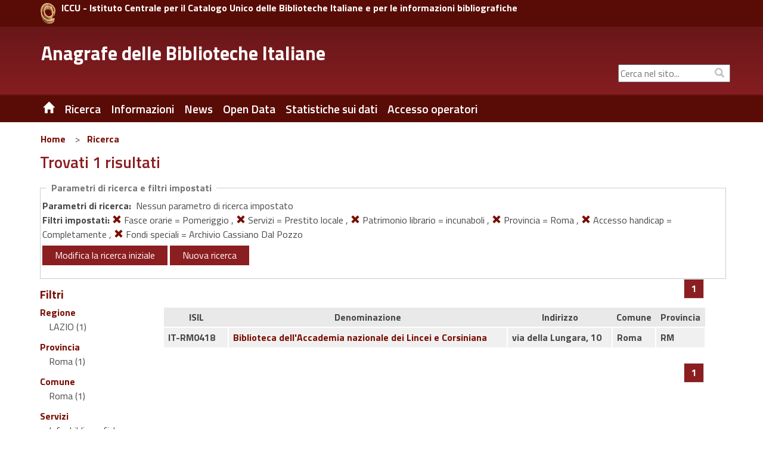

--- FILE ---
content_type: application/javascript
request_url: https://anagrafe.iccu.sbn.it/export/system/modules/it.inera.opencms.anagrafe/resources/js/captions.js
body_size: 1470
content:
'use strict';
(function($) {
  $.fn.captions = function(options) {
    var opts = $.extend({}, $.fn.captions.defaults, options);
    return this.each(function() {
      var obj = $.meta ? $.extend({}, opts, $(this).data()) : opts;

      if (!obj.showcaption){
         $(this).find(obj.captionClass).css('display', 'none');
      } else {
        $(this).find(obj.textClass).css('display', 'none');
      }

      var w = $(this).css('width');
      //var h = $(this).css('height');
      $(obj.captionClass, $(this)).css({
        'bottom': '0px',
        'width': '100%'
      });

      $(this).hover(
        function() {
          if (!obj.showcaption){
              var caption = $(this).find(obj.captionClass);
             // caption.slideDown(100);
              //caption.addClass('shadow');
          } else {
            //$(obj.textClass, $(this)).slideDown(100);
            //$(this).find(obj.captionClass).addClass('shadow');
          }
        },
        function() {
          if (!obj.showcaption){
            var caption = $(this).find(obj.captionClass);
            caption.slideUp(100);
            caption.removeClass('shadow');
          } else {
            $(obj.textClass, $(this)).slideUp(100);
            $(this).find(obj.captionClass).removeClass('shadow');
          }
        }
      );
    });
  };
  $.fn.captions.defaults = {
    captionClass: '.caption',
    textClass: '.caption__text',
    showcaption: true
  };
})(jQuery);




--- FILE ---
content_type: application/javascript
request_url: https://anagrafe.iccu.sbn.it/export/system/modules/it.inera.opencms.anagrafe/resources/js/abi.js
body_size: 14274
content:
/*$(document).ready( 
	function() {
		$('a[rel="external"]').attr('target','_blank');
	}
);*/
$(document).ready( 
	function() {
		var tbl = document.getElementById('risultatibib');
		if (tbl) {
			for (var i = 1, row; row = tbl.rows[i]; i++) {
				var h = row.clientHeight;

				for (var j = 0, col; col = row.cells[j]; j++) {
					col.height =  h;
				}
			}
		}
	}
);
$('a[rel="external"]').click(function(e) {
	e.preventDefault();
	window.open(this.href);
});

$('#anchors a[href^="#"]').click(function(e) {
	e.preventDefault();
	var ahref = this.href;
	var anchor = ahref.substr(ahref.indexOf("#") + 1);
	var elanchor = $('a[name="' + anchor + '"]');
	if (elanchor) {
 		$("html, body").animate({ scrollTop: $('a[name="' + anchor + '"]').offset().top-($('#header').outerHeight(true)*2 + $('#new_header').outerHeight(true)) }, 1000);
	}
});

// When the user scrolls the page, execute myFunction 
window.onscroll = function() {myFunction()};

// Get the header
var headerMid = document.getElementById("new_header");

var headerDwn = document.getElementById("header");

// Get the offset position of the navbar
var sticky = headerMid.offsetTop;

// Add the sticky class to the header when you reach its scroll position. Remove "sticky" when you leave the scroll position
function myFunction() {
  var carosello = document.getElementById("myCarousel");
  
  var dettaglio = document.getElementById("dett-content");
  
  if (window.pageYOffset >= sticky) {
    headerMid.classList.add("sticky");
	headerDwn.classList.add("sticky2");
	headerDwn.style.top = $('#new_header').outerHeight(true) + 'px';
	
	// MD e LG
	document.getElementById("logo").children[0].children[0].style.fontSize = '1.6em';
	//document.getElementsByClassName("media_logo")[0].children[0].children[0].style.width = '60%';
	document.getElementById("social").style.marginTop = '-' + $('#header').outerHeight(true)/2 + 'px';
	// XS e SM
	document.getElementsByClassName("logomob")[0].children[0].children[0].children[0].style.fontSize = '16px';
	//document.getElementsByClassName("media_logo")[1].children[0].children[0].style.width = '60%';
	document.getElementById("boxUtilityMob").style.top = '-' + $('#header').outerHeight(true) + 'px';
	document.getElementById("new_header").style.padding = '5px 0 35px 0';
	
	if (carosello) {
		if (dettaglio) {
			document.getElementById("dett-content").style.paddingTop = $('#new_header').outerHeight(true) + 'px';
		
		} else {
			document.getElementsByClassName("centopercento")[0].style.paddingTop = $('#new_header').outerHeight(true) + 'px';
		}
	
	}  else {
		document.getElementsByClassName("content")[0].style.paddingTop = $('#new_header').outerHeight(true) + 'px';
	}
	
  } else {
    headerMid.classList.remove("sticky");
	headerDwn.classList.remove("sticky2");
	headerDwn.style.top = 0;
	
	// MD e LG
	document.getElementById("logo").children[0].children[0].style.fontSize = '2em';
	//document.getElementsByClassName("media_logo")[0].children[0].children[0].style.width = 'auto';
	document.getElementById("social").style.marginTop = '';
	// XS e SM
	document.getElementsByClassName("logomob")[0].children[0].children[0].children[0].style.fontSize = '24px';
	//document.getElementsByClassName("media_logo")[1].children[0].children[0].style.width = 'auto';
	document.getElementById("boxUtilityMob").style.top = 'auto';
	document.getElementById("new_header").style.padding = '20px 0';
	
	if (carosello) {
		if (dettaglio) {
			document.getElementById("dett-content").style.paddingTop = 0;
		
		} else {
			document.getElementsByClassName("centopercento")[0].style.paddingTop = 0;
		}
		
	}  else {
		document.getElementsByClassName("content")[0].style.paddingTop = 0;
	}
  }
}

function stats(index) {	
	$('[id^=stat-li-]').each(function() {
		$(this).removeClass("active");
	});
	
	var statLi = document.getElementById("stat-li-" + index);
	statLi.classList.add("active");
	
	$('[id^=stat-img-]').each(function() {
		$(this).removeClass("active");
	});
	
	var statDivImg = document.getElementById("stat-img-" + index);
	statDivImg.classList.add("active");
	
	$('#statsModal').modal('show');
}

function bibimgs(index) {	
	$('[id^=bibimg-li-]').each(function() {
		$(this).removeClass("active");
	});
	
	var bibImg = document.getElementById("bibimg-li-" + index);
	bibImg.classList.add("active");
	
	$('[id^=bibimg-img-]').each(function() {
		$(this).removeClass("active");
	});
	
	var bibImgDivImg = document.getElementById("bibimg-img-" + index);
	bibImgDivImg.classList.add("active");
	
	$('#bibimgsModal').modal('show');
}

// HELP inizio
function help(helpName) {
	$('#' + helpName + 'Modal').modal('show');
}

function helpPagination(helpName, pageUrl) {
	var lis = pageUrl.lastIndexOf("/");
	var nu = "/system/modules/it.inera.opencms.anagrafe/functions/help" + pageUrl.substring(lis);
	
	$('#' + helpName + 'ModalBody').load(nu);
}

function helpDeweyPagination(pageUrl) {
	var lis = pageUrl.lastIndexOf("/");
	var nu = "/system/modules/it.inera.opencms.anagrafe/functions/help" + pageUrl.substring(lis);
	
	if($('#codiceDeweyModal').hasClass('in')) {
		$('#codiceDeweyModalBody').load(nu);
	}
	if($('#deweydaModal').hasClass('in')) {
		$('#deweydaModalBody').load(nu);
	}
	if($('#deweyaModal').hasClass('in')) {
		$('#deweyaModalBody').load(nu);
	}
	if($('#deweyDescrModal').hasClass('in')) {
		$('#deweyDescrModalBody').load(nu);
	}
}

function helpPatrPagination(pageUrl) {
	var lis = pageUrl.lastIndexOf("/");
	var nu = "/system/modules/it.inera.opencms.anagrafe/functions/help" + pageUrl.substring(lis);
	
	if($('#patrModal').hasClass('in')) {
		$('#patrModalBody').load(nu);
	}
	if($('#catSpecModal').hasClass('in')) {
		$('#catSpecModalBody').load(nu);
	}
}

function selezionaVoce(campo, nome, voce) {
	$('#' + campo).val(substHTMLBianchi(voce));
	$('#' + nome + 'Modal').modal('hide');
}

// Sistemi di biblioteche
$('#sistemiBibliotecheModal').on('show.bs.modal', function (e) {
	var cod = $('#sistemi_biblioteche').val();

	var url = $('#sistemiBiblioteche').attr('data-load-url') +  "?descrizione=*" + escape(cod);
	
	if (cod) {
		url = url + "*";
	}

	$('#sistemiBibliotecheModalBody').load(url);
});

$('#sistemiBibliotecheModal').on('hidden.bs.modal', function (e) {
	var list = document.getElementById("sistemiBibliotecheModalBody");

	while (list.hasChildNodes()) {   
		list.removeChild(list.firstChild);
	}
});

// Dewey codice
$('#codiceDeweyModal').on('show.bs.modal', function (e) {
	var cod = $('#codice_dewey').val();

	var url = $('#codiceDewey').attr('data-load-url') +  "?codice=codice_dewey&id_dewey=*" + escape(cod);

	if (cod) {
		url = url + "*";
	}

	$('#codiceDeweyModalBody').load(url);
});

$('#codiceDeweyModal').on('hidden.bs.modal', function (e) {
	var list = document.getElementById("codiceDeweyModalBody");

	while (list.hasChildNodes()) {   
		list.removeChild(list.firstChild);
	}
});

// Dewey DA codice
$('#deweydaModal').on('show.bs.modal', function (e) {
	var cod = $('#DEWEYDA').val();

	var url = $('#deweyda').attr('data-load-url') +  "?codice=deweyda&id_dewey=*" + escape(cod);

	if (cod) {
		url = url + "*";
	}

	$('#deweydaModalBody').load(url);
});

$('#deweydaModal').on('hidden.bs.modal', function (e) {
	var list = document.getElementById("deweydaModalBody");

	while (list.hasChildNodes()) {   
		list.removeChild(list.firstChild);
	}
});

// Dewey A codice
$('#deweyaModal').on('show.bs.modal', function (e) {
	var cod = $('#DEWEYA').val();

	var url = $('#deweya').attr('data-load-url') +  "?codice=deweya&id_dewey=*" + escape(cod);

	if (cod) {
		url = url + "*";
	}

	$('#deweyaModalBody').load(url);
});

$('#deweyaModal').on('hidden.bs.modal', function (e) {
	var list = document.getElementById("deweyaModalBody");

	while (list.hasChildNodes()) {   
		list.removeChild(list.firstChild);
	}
});

// Dewey descrizione ufficiale
function selezionaDeweyDescr(codice, descrizione) {
	$('#descrizione_ufficiale').val(substHTMLBianchi(descrizione));
	$('#codice_dewey').val(substHTMLBianchi(codice));
	if($('#codiceDeweyModal').hasClass('in')) {
		$('#codiceDeweyModal').modal('hide');
	}
	if($('#deweyDescrModal').hasClass('in')) {
		$('#deweyDescrModal').modal('hide');
	}
}


$('#deweyDescrModal').on('show.bs.modal', function (e) {
	var cod = $('#descrizione_ufficiale').val();

	var url = $('#deweyDescr').attr('data-load-url') +  "?descrizione=*" + escape(cod);
	
	if (cod) {
		url = url + "*";
	}

	$('#deweyDescrModalBody').load(url);
});

$('#deweyDescrModal').on('hidden.bs.modal', function (e) {
	var list = document.getElementById("deweyDescrModalBody");

	while (list.hasChildNodes()) {   
		list.removeChild(list.firstChild);
	}
});

// Patrimonio librario
$('#patrModal').on('show.bs.modal', function (e) {
	var cod = $('#patrimonio_librario_descr').val();

	var url = $('#patr').attr('data-load-url') +  "?catspec=false&descrizione=*" + escape(cod);

	if (cod) {
		url = url + "*";
	}

	$('#patrModalBody').load(url);
});

$('#patrModal').on('hidden.bs.modal', function (e) {
	var list = document.getElementById("patrModalBody");

	while (list.hasChildNodes()) {   
		list.removeChild(list.firstChild);
	}
});

function selezionaPatrimonio(descrizione) {
	if($('#patrModal').hasClass('in')) {
		$('#patrimonio_librario_descr').val(substHTMLBianchi(descrizione));
		$('#patrModal').modal('hide');
	}
	if($('#catSpecModal').hasClass('in')) {
		$('#cataloghi_speciali_descr').val(substHTMLBianchi(descrizione));
		$('#catSpecModal').modal('hide');
	}
}


// Cataloghi speciali / tipi di materiale
$('#catSpecModal').on('show.bs.modal', function (e) {
	var cod = $('#cataloghi_speciali_descr').val();

	var url = $('#patr').attr('data-load-url') +  "?catspec=true&descrizione=*" + escape(cod);

	if (cod) {
		url = url + "*";
	}

	$('#catSpecModalBody').load(url);
});

$('#catSpecModal').on('hidden.bs.modal', function (e) {
	var list = document.getElementById("catSpecModalBody");

	while (list.hasChildNodes()) {   
		list.removeChild(list.firstChild);
	}
});

// Cataloghi collettivi
$('#catCollModal').on('show.bs.modal', function (e) {
	var cod = $('#cataloghi_collettivi_descr').val();

	var url = $('#catColl').attr('data-load-url') +  "?descrizione=*" + escape(cod);

	if (cod) {
		url = url + "*";
	}

	$('#catCollModalBody').load(url);
});

$('#catCollModal').on('hidden.bs.modal', function (e) {
	var list = document.getElementById("catCollModalBody");

	while (list.hasChildNodes()) {   
		list.removeChild(list.firstChild);
	}
});

function substHTMLBianchi(inCad) {
	if (inCad.charCodeAt(0) == 160) {//Codice del &nbsp;
		inCad = '';
	}
	return inCad;
}

// HELP fine

function resetComune() {
	$("#comune").val('');
}

function isISIL(textIsil) {
	return textIsil.toLowerCase().indexOf("it-") == 0;  
}

/*********  Funzioni per faccette  *********/	
function sendRequest(queryString) {
		//queryString = 'monocampo=universit%C3%A0&regione=&provincia=&comune=&codice_isil=&ricerca_tipo=home&monocampo:tipo=AND&f.regione.facet.offset=5';
	$("#facet_box_id").load('/system/modules/it.inera.opencms.anagrafe/functions/faccette.jsp?' + queryString, function(data){
	
	});
}

function setTipAmmDescrizione() {
	document.form_ricerca.tipologia_amministrativa.value = document.form_ricerca.id_tipologia_amministrativa.options[document.form_ricerca.id_tipologia_amministrativa.selectedIndex].text;
}


$(".permlink").click(function() {
	var checkid = "#" + $(this).attr("id") + "lnk";
	$(checkid).show();
	$(checkid + ' input[type="text"]').focus().select();
	$(checkid + ' input[type="text"]').unbind('blur');
	$(checkid + ' input[type="text"]').blur(function(){
		$(checkid).hide();
	});

});

/*********  Funzioni per form di ricerca  *********/
$('#form_ricerca').submit(function(e) {
	e.preventDefault();

	var monocampoValue = $(this).find('input[name="monocampo"]').val();
	if (!monocampoValue || monocampoValue == 'Cerca') monocampoValue = '';
	
	var codiceIsilValue = $(this).find('input[name="codice_isil"]').val();
	if (!codiceIsilValue || codiceIsilValue == 'Codice ISIL') codiceIsilValue = '';
	
	var comuneValue = $(this).find('input[name="comune"]').val();
	if (!comuneValue || comuneValue == 'Comune') comuneValue = '';	  		  	
	
	var provinciaValue = $("#provincia").val();
	if (!provinciaValue || provinciaValue == 'Provincia') provinciaValue = '';
	
	var regioneValue = $("#regione").val();
	if (!regioneValue || regioneValue == 'Regione') regioneValue = '';
	
	var ricercaTipoValue = $("#ricerca_tipo").val();
	
	var submitForm = $(this).attr('action') + 
			'?monocampo=' + monocampoValue + 
			'&regione=' + regioneValue + 
			'&provincia=' + provinciaValue + 
			'&comune=' + comuneValue + 
			'&codice_isil=' + codiceIsilValue + 
			'&ricerca_tipo=' + ricercaTipoValue;
	
	if (!isISIL(monocampoValue)) {
        	submitForm = submitForm + '&monocampo:tipo=AND';
	}
	
	window.location = submitForm;
	
  	return false;
});



$('#provincia').change(function() {
	resetComune();
});
$('#regione').change(function() {
	resetComune();
});

/*********  Funzioni per autocomplete *********/

// Comuni
var andFilter;
var urlquery = "/autocomplete?fl=comune&sort=comune+asc&limit=10&core=comune";
function updateQuery() {
	andFilter = '';
	urlquery = "/autocomplete?fl=comune&sort=comune+asc&limit=10&core=comune";
	var reg = $("#regione").val();
	var pr =  $("#provincia").val();		
	if (pr) {
		andFilter = 'provincia:"' + pr + '"';
	}
	if (reg) {
		if (andFilter) andFilter += " AND ";
		andFilter += 'regione:"' + reg + '"';
	}
	if (andFilter) {
		urlquery += "&andFilter=" + andFilter;
	}
}
$("#comune").autocomplete({
	source: function(request, response) {
		updateQuery();
		$.ajax({
			url: urlquery, 
			data: {
				term: request.term
			}, 
			success: function(data) {
				try {
					var obj = jQuery.parseJSON(data);
					response(obj);
				} catch (x) {
					response(jQuery.parseJSON("[]"));
				}
			}
		});
   	}
});

// sezioni speciali
$("#sezioni_speciali").autocomplete({
	source: function(request, response) {
		$.ajax({
			url: "/autocomplete?fl=descrizione&sort=descrizione+asc&limit=10&core=sezioni_speciali", 
			data: {
				term: request.term
			}, 
			success: function(data) {
				try {
					var obj = jQuery.parseJSON(data);
					response(obj);
				} catch (x) {
					response(jQuery.parseJSON("[]"));
				}
			}
		});
   	}
});